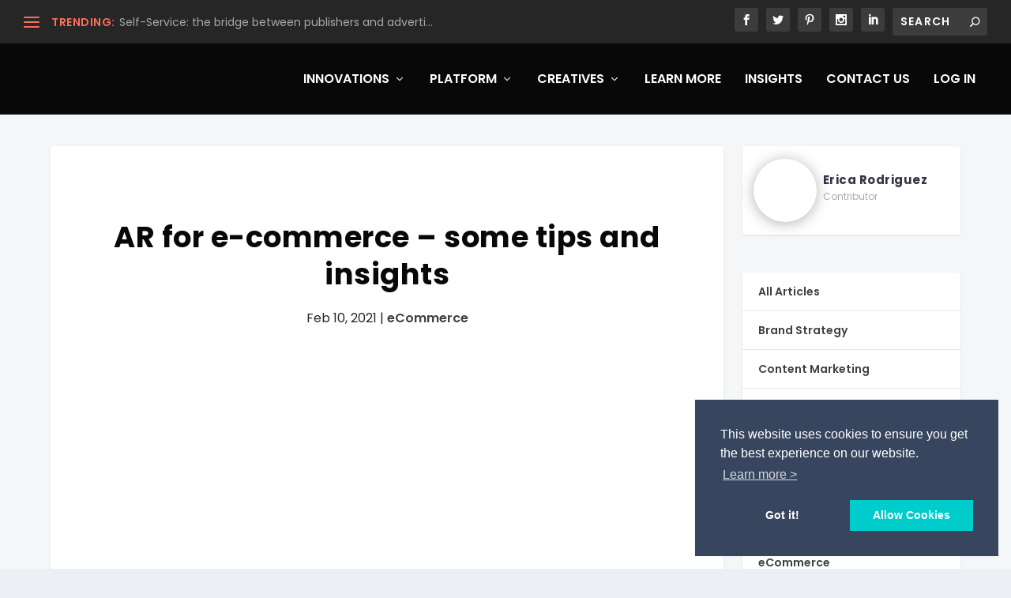

--- FILE ---
content_type: text/css
request_url: https://cdn-blog.bucksense.com/wp-content/themes/extra-child/style.css?ver=4.27.4
body_size: 192
content:
/*
Theme Name: BS Blog Extra
Version: 1.0
Description: Child Theme of Extra
Author: Cecilia @ Bucksense
Template: Extra
Author URI: https://bucksense.com
*/
@import url("../Extra/style.css");
